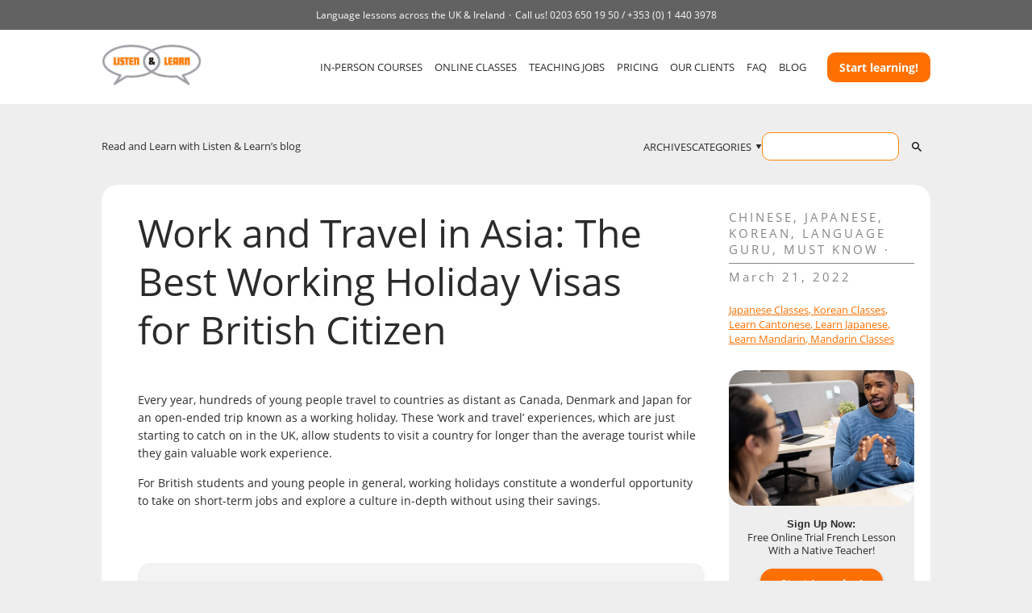

--- FILE ---
content_type: text/html; charset=UTF-8
request_url: https://www.listenandlearn.org/blog/working-holiday-asian-countries/
body_size: 13221
content:
<!DOCTYPE html>
<html lang="en-US">

<head>
  <meta charset="UTF-8"/>
  <title>Work and Travel in Asia: The Best Working Holiday Visas for British Citizen - Listen &amp; Learn</title>
  <meta name="viewport" content="width=device-width">
  <meta name="description" content="Language Courses and Language Services UK">
  <link rel="profile" href="https://gmpg.org/xfn/11"/>
  <link rel="pingback" href="https://www.listenandlearn.org/blog/xmlrpc.php"/>

      <meta property="og:image" content="https://www.listenandlearn.org/blog/wp-content/uploads/2022/03/pexels-aleksandar-pasaric-2481190-1-min-1.jpg"/>
    <link rel="image_src" href="https://www.listenandlearn.org/blog/wp-content/uploads/2022/03/pexels-aleksandar-pasaric-2481190-1-min-1.jpg"/>
    <meta itemprop="image" content="https://www.listenandlearn.org/blog/wp-content/uploads/2022/03/pexels-aleksandar-pasaric-2481190-1-min-1.jpg"/>
    <script src="/cdn-cgi/scripts/7d0fa10a/cloudflare-static/rocket-loader.min.js" data-cf-settings="7d0345684ad9273247297410-|49"></script><link rel="preload" as="style" onload="this.onload=null;this.rel='stylesheet'" href="https://cdn.jsdelivr.net/npm/@fancyapps/ui@4.0/dist/fancybox.css"/>

  <meta name='robots' content='index, follow, max-image-preview:large, max-snippet:-1, max-video-preview:-1'/>

	<!-- This site is optimized with the Yoast SEO plugin v23.8 - https://yoast.com/wordpress/plugins/seo/ -->
	<meta name="description" content="For British students and young people in general, working holidays constitute a wonderful opportunity to take on short-term jobs and explore a culture in-depth without using their savings. In this article, we will introduce the best working holiday schemes for British citizens."/>
	<link rel="canonical" href="https://www.listenandlearn.org/blog/working-holiday-asian-countries/"/>
	<meta property="og:locale" content="en_US"/>
	<meta property="og:type" content="article"/>
	<meta property="og:title" content="Work and Travel in Asia: The Best Working Holiday Visas for British Citizen - Listen &amp; Learn"/>
	<meta property="og:description" content="For British students and young people in general, working holidays constitute a wonderful opportunity to take on short-term jobs and explore a culture in-depth without using their savings. In this article, we will introduce the best working holiday schemes for British citizens."/>
	<meta property="og:url" content="https://www.listenandlearn.org/blog/working-holiday-asian-countries/"/>
	<meta property="og:site_name" content="Listen &amp; Learn"/>
	<meta property="article:published_time" content="2022-03-21T15:48:13+00:00"/>
	<meta property="article:modified_time" content="2022-07-18T16:56:16+00:00"/>
	<meta property="og:image" content="https://www.listenandlearn.org/blog/wp-content/uploads/2022/03/pexels-aleksandar-pasaric-2481190-1-min-1.jpg"/>
	<meta property="og:image:width" content="640"/>
	<meta property="og:image:height" content="426"/>
	<meta property="og:image:type" content="image/jpeg"/>
	<meta name="author" content="Juan Nario"/>
	<meta name="twitter:card" content="summary_large_image"/>
	<meta name="twitter:label1" content="Written by"/>
	<meta name="twitter:data1" content="Juan Nario"/>
	<meta name="twitter:label2" content="Est. reading time"/>
	<meta name="twitter:data2" content="7 minutes"/>
	<script type="application/ld+json" class="yoast-schema-graph">{"@context":"https://schema.org","@graph":[{"@type":"WebPage","@id":"https://www.listenandlearn.org/blog/working-holiday-asian-countries/","url":"https://www.listenandlearn.org/blog/working-holiday-asian-countries/","name":"Work and Travel in Asia: The Best Working Holiday Visas for British Citizen - Listen &amp; Learn","isPartOf":{"@id":"https://www.listenandlearn.org/blog/#website"},"primaryImageOfPage":{"@id":"https://www.listenandlearn.org/blog/working-holiday-asian-countries/#primaryimage"},"image":{"@id":"https://www.listenandlearn.org/blog/working-holiday-asian-countries/#primaryimage"},"thumbnailUrl":"https://www.listenandlearn.org/blog/wp-content/uploads/2022/03/pexels-aleksandar-pasaric-2481190-1-min-1.jpg","datePublished":"2022-03-21T15:48:13+00:00","dateModified":"2022-07-18T16:56:16+00:00","author":{"@id":"https://www.listenandlearn.org/blog/#/schema/person/d2cc6d646e6b7265c8b92790ea039e20"},"description":"For British students and young people in general, working holidays constitute a wonderful opportunity to take on short-term jobs and explore a culture in-depth without using their savings. In this article, we will introduce the best working holiday schemes for British citizens.","breadcrumb":{"@id":"https://www.listenandlearn.org/blog/working-holiday-asian-countries/#breadcrumb"},"inLanguage":"en-US","potentialAction":[{"@type":"ReadAction","target":["https://www.listenandlearn.org/blog/working-holiday-asian-countries/"]}]},{"@type":"ImageObject","inLanguage":"en-US","@id":"https://www.listenandlearn.org/blog/working-holiday-asian-countries/#primaryimage","url":"https://www.listenandlearn.org/blog/wp-content/uploads/2022/03/pexels-aleksandar-pasaric-2481190-1-min-1.jpg","contentUrl":"https://www.listenandlearn.org/blog/wp-content/uploads/2022/03/pexels-aleksandar-pasaric-2481190-1-min-1.jpg","width":640,"height":426},{"@type":"BreadcrumbList","@id":"https://www.listenandlearn.org/blog/working-holiday-asian-countries/#breadcrumb","itemListElement":[{"@type":"ListItem","position":1,"name":"Home","item":"https://www.listenandlearn.org/blog/"},{"@type":"ListItem","position":2,"name":"Work and Travel in Asia: The Best Working Holiday Visas for British Citizen"}]},{"@type":"WebSite","@id":"https://www.listenandlearn.org/blog/#website","url":"https://www.listenandlearn.org/blog/","name":"Listen &amp; Learn","description":"Language Courses and Language Services UK","potentialAction":[{"@type":"SearchAction","target":{"@type":"EntryPoint","urlTemplate":"https://www.listenandlearn.org/blog/?s={search_term_string}"},"query-input":{"@type":"PropertyValueSpecification","valueRequired":true,"valueName":"search_term_string"}}],"inLanguage":"en-US"},{"@type":"Person","@id":"https://www.listenandlearn.org/blog/#/schema/person/d2cc6d646e6b7265c8b92790ea039e20","name":"Juan Nario","image":{"@type":"ImageObject","inLanguage":"en-US","@id":"https://www.listenandlearn.org/blog/#/schema/person/image/","url":"https://secure.gravatar.com/avatar/8ee857fbb0c1aa175853162109a9371b?s=96&d=mm&r=g","contentUrl":"https://secure.gravatar.com/avatar/8ee857fbb0c1aa175853162109a9371b?s=96&d=mm&r=g","caption":"Juan Nario"},"description":"Juan is an English major with a passion for languages. Upon getting his B.Ed. in English, he has been collaborating as a content writer with clients from all around the globe. A language enthusiast, Juan is now learning French and German and hopes to always be learning new things. When he is not working or learning languages, he likes taking pictures of people, reading novels, and watching films.","url":"https://www.listenandlearn.org/blog/author/juannario/"}]}</script>
	<!-- / Yoast SEO plugin. -->


<link rel="alternate" type="application/rss+xml" title="Listen &amp; Learn &raquo; Feed" href="https://www.listenandlearn.org/blog/feed/"/>
<link rel="alternate" type="application/rss+xml" title="Listen &amp; Learn &raquo; Comments Feed" href="https://www.listenandlearn.org/blog/comments/feed/"/>
<link rel="alternate" type="application/rss+xml" title="Listen &amp; Learn &raquo; Work and Travel in Asia: The Best Working Holiday Visas for British Citizen Comments Feed" href="https://www.listenandlearn.org/blog/working-holiday-asian-countries/feed/"/>
<script type="7d0345684ad9273247297410-text/javascript">window._wpemojiSettings={"baseUrl":"https:\/\/s.w.org\/images\/core\/emoji\/15.0.3\/72x72\/","ext":".png","svgUrl":"https:\/\/s.w.org\/images\/core\/emoji\/15.0.3\/svg\/","svgExt":".svg","source":{"concatemoji":"https:\/\/www.listenandlearn.org\/blog\/wp-includes\/js\/wp-emoji-release.min.js?ver=6.6.2"}};!function(i,n){var o,s,e;function c(e){try{var t={supportTests:e,timestamp:(new Date).valueOf()};sessionStorage.setItem(o,JSON.stringify(t))}catch(e){}}function p(e,t,n){e.clearRect(0,0,e.canvas.width,e.canvas.height),e.fillText(t,0,0);var t=new Uint32Array(e.getImageData(0,0,e.canvas.width,e.canvas.height).data),r=(e.clearRect(0,0,e.canvas.width,e.canvas.height),e.fillText(n,0,0),new Uint32Array(e.getImageData(0,0,e.canvas.width,e.canvas.height).data));return t.every(function(e,t){return e===r[t]})}function u(e,t,n){switch(t){case"flag":return n(e,"\ud83c\udff3\ufe0f\u200d\u26a7\ufe0f","\ud83c\udff3\ufe0f\u200b\u26a7\ufe0f")?!1:!n(e,"\ud83c\uddfa\ud83c\uddf3","\ud83c\uddfa\u200b\ud83c\uddf3")&&!n(e,"\ud83c\udff4\udb40\udc67\udb40\udc62\udb40\udc65\udb40\udc6e\udb40\udc67\udb40\udc7f","\ud83c\udff4\u200b\udb40\udc67\u200b\udb40\udc62\u200b\udb40\udc65\u200b\udb40\udc6e\u200b\udb40\udc67\u200b\udb40\udc7f");case"emoji":return!n(e,"\ud83d\udc26\u200d\u2b1b","\ud83d\udc26\u200b\u2b1b")}return!1}function f(e,t,n){var r="undefined"!=typeof WorkerGlobalScope&&self instanceof WorkerGlobalScope?new OffscreenCanvas(300,150):i.createElement("canvas"),a=r.getContext("2d",{willReadFrequently:!0}),o=(a.textBaseline="top",a.font="600 32px Arial",{});return e.forEach(function(e){o[e]=t(a,e,n)}),o}function t(e){var t=i.createElement("script");t.src=e,t.defer=!0,i.head.appendChild(t)}"undefined"!=typeof Promise&&(o="wpEmojiSettingsSupports",s=["flag","emoji"],n.supports={everything:!0,everythingExceptFlag:!0},e=new Promise(function(e){i.addEventListener("DOMContentLoaded",e,{once:!0})}),new Promise(function(t){var n=function(){try{var e=JSON.parse(sessionStorage.getItem(o));if("object"==typeof e&&"number"==typeof e.timestamp&&(new Date).valueOf()<e.timestamp+604800&&"object"==typeof e.supportTests)return e.supportTests}catch(e){}return null}();if(!n){if("undefined"!=typeof Worker&&"undefined"!=typeof OffscreenCanvas&&"undefined"!=typeof URL&&URL.createObjectURL&&"undefined"!=typeof Blob)try{var e="postMessage("+f.toString()+"("+[JSON.stringify(s),u.toString(),p.toString()].join(",")+"));",r=new Blob([e],{type:"text/javascript"}),a=new Worker(URL.createObjectURL(r),{name:"wpTestEmojiSupports"});return void(a.onmessage=function(e){c(n=e.data),a.terminate(),t(n)})}catch(e){}c(n=f(s,u,p))}t(n)}).then(function(e){for(var t in e)n.supports[t]=e[t],n.supports.everything=n.supports.everything&&n.supports[t],"flag"!==t&&(n.supports.everythingExceptFlag=n.supports.everythingExceptFlag&&n.supports[t]);n.supports.everythingExceptFlag=n.supports.everythingExceptFlag&&!n.supports.flag,n.DOMReady=!1,n.readyCallback=function(){n.DOMReady=!0}}).then(function(){return e}).then(function(){var e;n.supports.everything||(n.readyCallback(),(e=n.source||{}).concatemoji?t(e.concatemoji):e.wpemoji&&e.twemoji&&(t(e.twemoji),t(e.wpemoji)))}))}((window,document),window._wpemojiSettings);</script>
<style id='wp-emoji-styles-inline-css' type='text/css'>img.wp-smiley,img.emoji{display:inline!important;border:none!important;box-shadow:none!important;height:1em!important;width:1em!important;margin:0 .07em!important;vertical-align:-.1em!important;background:none!important;padding:0!important}</style>
<link rel='stylesheet' id='wp-block-library-css' href='https://www.listenandlearn.org/blog/wp-includes/css/dist/block-library/style.min.css?ver=6.6.2' type='text/css' media='all'/>
<style id='classic-theme-styles-inline-css' type='text/css'>.wp-block-button__link{color:#fff;background-color:#32373c;border-radius:9999px;box-shadow:none;text-decoration:none;padding:calc(.667em + 2px) calc(1.333em + 2px);font-size:1.125em}.wp-block-file__button{background:#32373c;color:#fff;text-decoration:none}</style>
<style id='global-styles-inline-css' type='text/css'>:root{--wp--preset--aspect-ratio--square:1;--wp--preset--aspect-ratio--4-3: 4/3;--wp--preset--aspect-ratio--3-4: 3/4;--wp--preset--aspect-ratio--3-2: 3/2;--wp--preset--aspect-ratio--2-3: 2/3;--wp--preset--aspect-ratio--16-9: 16/9;--wp--preset--aspect-ratio--9-16: 9/16;--wp--preset--color--black:#000;--wp--preset--color--cyan-bluish-gray:#abb8c3;--wp--preset--color--white:#fff;--wp--preset--color--pale-pink:#f78da7;--wp--preset--color--vivid-red:#cf2e2e;--wp--preset--color--luminous-vivid-orange:#ff6900;--wp--preset--color--luminous-vivid-amber:#fcb900;--wp--preset--color--light-green-cyan:#7bdcb5;--wp--preset--color--vivid-green-cyan:#00d084;--wp--preset--color--pale-cyan-blue:#8ed1fc;--wp--preset--color--vivid-cyan-blue:#0693e3;--wp--preset--color--vivid-purple:#9b51e0;--wp--preset--gradient--vivid-cyan-blue-to-vivid-purple:linear-gradient(135deg,rgba(6,147,227,1) 0%,#9b51e0 100%);--wp--preset--gradient--light-green-cyan-to-vivid-green-cyan:linear-gradient(135deg,#7adcb4 0%,#00d082 100%);--wp--preset--gradient--luminous-vivid-amber-to-luminous-vivid-orange:linear-gradient(135deg,rgba(252,185,0,1) 0%,rgba(255,105,0,1) 100%);--wp--preset--gradient--luminous-vivid-orange-to-vivid-red:linear-gradient(135deg,rgba(255,105,0,1) 0%,#cf2e2e 100%);--wp--preset--gradient--very-light-gray-to-cyan-bluish-gray:linear-gradient(135deg,#eee 0%,#a9b8c3 100%);--wp--preset--gradient--cool-to-warm-spectrum:linear-gradient(135deg,#4aeadc 0%,#9778d1 20%,#cf2aba 40%,#ee2c82 60%,#fb6962 80%,#fef84c 100%);--wp--preset--gradient--blush-light-purple:linear-gradient(135deg,#ffceec 0%,#9896f0 100%);--wp--preset--gradient--blush-bordeaux:linear-gradient(135deg,#fecda5 0%,#fe2d2d 50%,#6b003e 100%);--wp--preset--gradient--luminous-dusk:linear-gradient(135deg,#ffcb70 0%,#c751c0 50%,#4158d0 100%);--wp--preset--gradient--pale-ocean:linear-gradient(135deg,#fff5cb 0%,#b6e3d4 50%,#33a7b5 100%);--wp--preset--gradient--electric-grass:linear-gradient(135deg,#caf880 0%,#71ce7e 100%);--wp--preset--gradient--midnight:linear-gradient(135deg,#020381 0%,#2874fc 100%);--wp--preset--font-size--small:13px;--wp--preset--font-size--medium:20px;--wp--preset--font-size--large:36px;--wp--preset--font-size--x-large:42px;--wp--preset--spacing--20:.44rem;--wp--preset--spacing--30:.67rem;--wp--preset--spacing--40:1rem;--wp--preset--spacing--50:1.5rem;--wp--preset--spacing--60:2.25rem;--wp--preset--spacing--70:3.38rem;--wp--preset--spacing--80:5.06rem;--wp--preset--shadow--natural:6px 6px 9px rgba(0,0,0,.2);--wp--preset--shadow--deep:12px 12px 50px rgba(0,0,0,.4);--wp--preset--shadow--sharp:6px 6px 0 rgba(0,0,0,.2);--wp--preset--shadow--outlined:6px 6px 0 -3px rgba(255,255,255,1) , 6px 6px rgba(0,0,0,1);--wp--preset--shadow--crisp:6px 6px 0 rgba(0,0,0,1)}:where(.is-layout-flex){gap:.5em}:where(.is-layout-grid){gap:.5em}body .is-layout-flex{display:flex}.is-layout-flex{flex-wrap:wrap;align-items:center}.is-layout-flex > :is(*, div){margin:0}body .is-layout-grid{display:grid}.is-layout-grid > :is(*, div){margin:0}:where(.wp-block-columns.is-layout-flex){gap:2em}:where(.wp-block-columns.is-layout-grid){gap:2em}:where(.wp-block-post-template.is-layout-flex){gap:1.25em}:where(.wp-block-post-template.is-layout-grid){gap:1.25em}.has-black-color{color:var(--wp--preset--color--black)!important}.has-cyan-bluish-gray-color{color:var(--wp--preset--color--cyan-bluish-gray)!important}.has-white-color{color:var(--wp--preset--color--white)!important}.has-pale-pink-color{color:var(--wp--preset--color--pale-pink)!important}.has-vivid-red-color{color:var(--wp--preset--color--vivid-red)!important}.has-luminous-vivid-orange-color{color:var(--wp--preset--color--luminous-vivid-orange)!important}.has-luminous-vivid-amber-color{color:var(--wp--preset--color--luminous-vivid-amber)!important}.has-light-green-cyan-color{color:var(--wp--preset--color--light-green-cyan)!important}.has-vivid-green-cyan-color{color:var(--wp--preset--color--vivid-green-cyan)!important}.has-pale-cyan-blue-color{color:var(--wp--preset--color--pale-cyan-blue)!important}.has-vivid-cyan-blue-color{color:var(--wp--preset--color--vivid-cyan-blue)!important}.has-vivid-purple-color{color:var(--wp--preset--color--vivid-purple)!important}.has-black-background-color{background-color:var(--wp--preset--color--black)!important}.has-cyan-bluish-gray-background-color{background-color:var(--wp--preset--color--cyan-bluish-gray)!important}.has-white-background-color{background-color:var(--wp--preset--color--white)!important}.has-pale-pink-background-color{background-color:var(--wp--preset--color--pale-pink)!important}.has-vivid-red-background-color{background-color:var(--wp--preset--color--vivid-red)!important}.has-luminous-vivid-orange-background-color{background-color:var(--wp--preset--color--luminous-vivid-orange)!important}.has-luminous-vivid-amber-background-color{background-color:var(--wp--preset--color--luminous-vivid-amber)!important}.has-light-green-cyan-background-color{background-color:var(--wp--preset--color--light-green-cyan)!important}.has-vivid-green-cyan-background-color{background-color:var(--wp--preset--color--vivid-green-cyan)!important}.has-pale-cyan-blue-background-color{background-color:var(--wp--preset--color--pale-cyan-blue)!important}.has-vivid-cyan-blue-background-color{background-color:var(--wp--preset--color--vivid-cyan-blue)!important}.has-vivid-purple-background-color{background-color:var(--wp--preset--color--vivid-purple)!important}.has-black-border-color{border-color:var(--wp--preset--color--black)!important}.has-cyan-bluish-gray-border-color{border-color:var(--wp--preset--color--cyan-bluish-gray)!important}.has-white-border-color{border-color:var(--wp--preset--color--white)!important}.has-pale-pink-border-color{border-color:var(--wp--preset--color--pale-pink)!important}.has-vivid-red-border-color{border-color:var(--wp--preset--color--vivid-red)!important}.has-luminous-vivid-orange-border-color{border-color:var(--wp--preset--color--luminous-vivid-orange)!important}.has-luminous-vivid-amber-border-color{border-color:var(--wp--preset--color--luminous-vivid-amber)!important}.has-light-green-cyan-border-color{border-color:var(--wp--preset--color--light-green-cyan)!important}.has-vivid-green-cyan-border-color{border-color:var(--wp--preset--color--vivid-green-cyan)!important}.has-pale-cyan-blue-border-color{border-color:var(--wp--preset--color--pale-cyan-blue)!important}.has-vivid-cyan-blue-border-color{border-color:var(--wp--preset--color--vivid-cyan-blue)!important}.has-vivid-purple-border-color{border-color:var(--wp--preset--color--vivid-purple)!important}.has-vivid-cyan-blue-to-vivid-purple-gradient-background{background:var(--wp--preset--gradient--vivid-cyan-blue-to-vivid-purple)!important}.has-light-green-cyan-to-vivid-green-cyan-gradient-background{background:var(--wp--preset--gradient--light-green-cyan-to-vivid-green-cyan)!important}.has-luminous-vivid-amber-to-luminous-vivid-orange-gradient-background{background:var(--wp--preset--gradient--luminous-vivid-amber-to-luminous-vivid-orange)!important}.has-luminous-vivid-orange-to-vivid-red-gradient-background{background:var(--wp--preset--gradient--luminous-vivid-orange-to-vivid-red)!important}.has-very-light-gray-to-cyan-bluish-gray-gradient-background{background:var(--wp--preset--gradient--very-light-gray-to-cyan-bluish-gray)!important}.has-cool-to-warm-spectrum-gradient-background{background:var(--wp--preset--gradient--cool-to-warm-spectrum)!important}.has-blush-light-purple-gradient-background{background:var(--wp--preset--gradient--blush-light-purple)!important}.has-blush-bordeaux-gradient-background{background:var(--wp--preset--gradient--blush-bordeaux)!important}.has-luminous-dusk-gradient-background{background:var(--wp--preset--gradient--luminous-dusk)!important}.has-pale-ocean-gradient-background{background:var(--wp--preset--gradient--pale-ocean)!important}.has-electric-grass-gradient-background{background:var(--wp--preset--gradient--electric-grass)!important}.has-midnight-gradient-background{background:var(--wp--preset--gradient--midnight)!important}.has-small-font-size{font-size:var(--wp--preset--font-size--small)!important}.has-medium-font-size{font-size:var(--wp--preset--font-size--medium)!important}.has-large-font-size{font-size:var(--wp--preset--font-size--large)!important}.has-x-large-font-size{font-size:var(--wp--preset--font-size--x-large)!important}:where(.wp-block-post-template.is-layout-flex){gap:1.25em}:where(.wp-block-post-template.is-layout-grid){gap:1.25em}:where(.wp-block-columns.is-layout-flex){gap:2em}:where(.wp-block-columns.is-layout-grid){gap:2em}:root :where(.wp-block-pullquote){font-size:1.5em;line-height:1.6}</style>
<link rel='stylesheet' id='child-style-css' href='https://www.listenandlearn.org/blog/wp-content/themes/ll-2016-child/style.css?ver=1692899987' type='text/css' media='all'/>
<link rel='stylesheet' id='romangie-style-css' href='https://www.listenandlearn.org/blog/wp-content/themes/ll-2016/style.css?ver=1694197814' type='text/css' media='all'/>
<link rel="https://api.w.org/" href="https://www.listenandlearn.org/blog/wp-json/"/><link rel="alternate" title="JSON" type="application/json" href="https://www.listenandlearn.org/blog/wp-json/wp/v2/posts/5878"/><link rel="EditURI" type="application/rsd+xml" title="RSD" href="https://www.listenandlearn.org/blog/xmlrpc.php?rsd"/>
<meta name="generator" content="WordPress 6.6.2"/>
<link rel='shortlink' href='https://www.listenandlearn.org/blog/?p=5878'/>
<link rel="alternate" title="oEmbed (JSON)" type="application/json+oembed" href="https://www.listenandlearn.org/blog/wp-json/oembed/1.0/embed?url=https%3A%2F%2Fwww.listenandlearn.org%2Fblog%2Fworking-holiday-asian-countries%2F"/>
<link rel="alternate" title="oEmbed (XML)" type="text/xml+oembed" href="https://www.listenandlearn.org/blog/wp-json/oembed/1.0/embed?url=https%3A%2F%2Fwww.listenandlearn.org%2Fblog%2Fworking-holiday-asian-countries%2F&#038;format=xml"/>
<link rel='https://github.com/WP-API/WP-API' href='https://www.listenandlearn.org/blog/wp-json'/>
<script type="7d0345684ad9273247297410-text/javascript">jQuery(document).ready(function(){$(".tweetable").hover(function(){if($(this).data('vis')!=true){$(this).data('vis',true);$(this).find('.sharebuttons').fadeIn(200);}},function(){if($(this).data('vis')===true){$(this).find('.sharebuttons').clearQueue().delay(0).fadeOut(200);$(this).data('vis',false);$(this).data('leftSet',false);}});});</script>
<style>.tweetable{position:relative}.tweetable a{text-decoration:none;border-bottom:0 dotted #ed2e24;color:#333;background:#f5f5f5}.tweetable a:hover{text-decoration:none;border-bottom:0 dotted #ed2e24;color:#ed2e24}.sharebuttons{display:none;position:absolute;top:-30px;left:0;z-index:101;width:55px;background:#ed2e24;color:#f5f5f5;border-radius:3px;height:20px;padding:5px;text-align:center;font-family:'helvetica neue',helvetica,arial,sans-serif;font-size:14px;font-weight:bold}.sharebuttons a{color:#f5f5f5;background:#ed2e24;border:0}.sharebuttons a:hover{color:#f5f5f5;background:#ed2e24;border:0}.sharebuttons span.brand a{font-size:10px;color:#f5f5f5;text-decoration:none;display:block;padding:0 0 0 25px;margin:0;border:none;height:12px}</style>

  <!-- Flash MSG from Client Contract -->
    <script type="7d0345684ad9273247297410-text/javascript">window.$=window.jQuery;</script>
</head>

<body class="post-template-default single single-post postid-5878 single-format-standard">

<script src="https://www.listenandlearn.org/blog/wp-content/themes/ll-2016/js/fake-jquery.js" type="7d0345684ad9273247297410-text/javascript"></script>
<header class="header">
  <div class="header__top">
    <p>Language lessons across the UK &amp; Ireland</p>
    <p>Call us!
      <span>
0203 650 19 50
/ </span>
      <span>
+353 (0) 1 440 3978
</span>
    </p>
  </div>
  <div class="container">
    <div class="header__container">
      <a href="/" class="header__logo">
        <img src="https://www.listenandlearn.org/blog/wp-content/themes/ll-2016/img/logo-ll.png" alt="Listen and Learn">
      </a>
      <nav class="header__nav">
        <ul>
          <li><a href="/all-language-lessons" data-ga="nav" data-ga-label="nav-link--IN-PERSON COURSES Header">IN-PERSON COURSES</a></li>
          <li><a href="/online-courses" data-ga="nav" data-ga-label="nav-link--ONLINE CLASSES Header">ONLINE CLASSES</a></li>
          <li><a href="/jobs" data-ga="nav" data-ga-label="nav-link--TEACHING JOBS Header">TEACHING JOBS</a></li>
          <li><a href="/pricing" data-ga="nav" data-ga-label="nav-link--PRICING Header">PRICING</a></li>
          <li><a href="/worldwide-clients" data-ga="nav" data-ga-label="nav-link--OUR CLIENTS Header">OUR CLIENTS</a></li>
          <li><a href="/faq" data-ga="nav" data-ga-label="nav-link--FAQ Header">FAQ</a></li>
          <li><a href="/blog/" data-ga="nav" data-ga-label="nav-link--BLOG Header">BLOG</a></li>
        </ul>
      </nav>
      <div class="header__btn">
        <a href="#openInquiry" class="inquiry-btn" id="openInquiryButton" data-city-id="" data-language-id="" data-toggle="modal" data-classes-online="" data-target="#inquiry" data-ga="cta" data-ga-label="cta-btn--Quick Inquiry Header">
          Start learning!
        </a>

        <div class="header__burger">
          <img src="https://www.listenandlearn.org/blog/wp-content/themes/ll-2016/img/ico-burger-open.png" alt="menu">
        </div>
      </div>
    </div>
  </div>
  <div class="menu">
    <div class="menu__close">
      <img src="https://www.listenandlearn.org/blog/wp-content/themes/ll-2016/img/ico-burger-close.webp" alt="close">
    </div>
    <div class="menu__container">
      <a href="/" class="menu__logo">
        <img src="https://www.listenandlearn.org/blog/wp-content/themes/ll-2016/img/logo-ll.png" alt="Listen and Learn">
      </a>
      <nav class="menu__nav">
        <ul>
          <li><a href="/all-language-lessons" data-ga="nav" data-ga-label="nav-link--IN-PERSON COURSES Header">IN-PERSON COURSES</a></li>
          <li><a href="/online-courses" data-ga="nav" data-ga-label="nav-link--ONLINE CLASSES Header">ONLINE CLASSES</a></li>
          <li><a href="/jobs" data-ga="nav" data-ga-label="nav-link--TEACHING JOBS Header">TEACHING JOBS</a></li>
          <li><a href="/pricing" data-ga="nav" data-ga-label="nav-link--PRICING Header">PRICING</a></li>
          <li><a href="/worldwide-clients" data-ga="nav" data-ga-label="nav-link--OUR CLIENTS Header">OUR CLIENTS</a></li>
          <li><a href="/faq" data-ga="nav" data-ga-label="nav-link--FAQ Header">FAQ</a></li>
          <li><a href="/blog/" data-ga="nav" data-ga-label="nav-link--BLOG Header">BLOG</a></li>
        </ul>
      </nav>
      <div class="menu__btn">
        <a href="#openInquiry" class="inquiry-btn" data-city-id="" data-language-id="" data-classes-online="" data-ga="cta" data-ga-label="cta-btn--Quick Inquiry Header">
          <!-- !isset($language['name']) -->
          Start learning!
        </a>
      </div>
    </div>
  </div>
</header>

<main class="main"><div class="page-header">
  <div class="container">
    <div class="page-header__container">
      <div class="page-header__title">
        <a href="/blog/">Read and Learn with Listen & Learn’s blog</a>
      </div>
      <nav class="page-header__nav">
                  <ul>
          <li>
            <a href="https://www.listenandlearn.org/blog/archives/">ARCHIVES</a>
          </li>
                          <li class="has-child">
                <span>CATEGORIES</span>
                <div class="page-header__nav-dropdown">
                  <ul>
                                              <li><a href="https://www.listenandlearn.org/blog/category/albanian/">Albanian</a></li>
                                              <li><a href="https://www.listenandlearn.org/blog/category/arab/">Arab</a></li>
                                              <li><a href="https://www.listenandlearn.org/blog/category/arabic/">Arabic</a></li>
                                              <li><a href="https://www.listenandlearn.org/blog/category/everyday-language/">babble</a></li>
                                              <li><a href="https://www.listenandlearn.org/blog/category/chinese/">Chinese</a></li>
                                              <li><a href="https://www.listenandlearn.org/blog/category/dutch/">Dutch</a></li>
                                              <li><a href="https://www.listenandlearn.org/blog/category/english/">English</a></li>
                                              <li><a href="https://www.listenandlearn.org/blog/category/french/">French</a></li>
                                              <li><a href="https://www.listenandlearn.org/blog/category/german/">German</a></li>
                                              <li><a href="https://www.listenandlearn.org/blog/category/food/">glutton</a></li>
                                              <li><a href="https://www.listenandlearn.org/blog/category/hebrew/">Hebrew</a></li>
                                              <li><a href="https://www.listenandlearn.org/blog/category/fun-games/">hooligans</a></li>
                                              <li><a href="https://www.listenandlearn.org/blog/category/italian/">Italian</a></li>
                                              <li><a href="https://www.listenandlearn.org/blog/category/japanese/">Japanese</a></li>
                                              <li><a href="https://www.listenandlearn.org/blog/category/korean/">Korean</a></li>
                                              <li><a href="https://www.listenandlearn.org/blog/category/language-learning/">language guru</a></li>
                                              <li><a href="https://www.listenandlearn.org/blog/category/must-know/">must know</a></li>
                                              <li><a href="https://www.listenandlearn.org/blog/category/pinup-brazil/">pinup Brazil</a></li>
                                              <li><a href="https://www.listenandlearn.org/blog/category/humour-offbeat/">quirk</a></li>
                                              <li><a href="https://www.listenandlearn.org/blog/category/uncategorized/">random</a></li>
                                              <li><a href="https://www.listenandlearn.org/blog/category/russian/">Russian</a></li>
                                              <li><a href="https://www.listenandlearn.org/blog/category/news-politics-religion-history-law/">serious</a></li>
                                              <li><a href="https://www.listenandlearn.org/blog/category/entertainment/">showbiz</a></li>
                                              <li><a href="https://www.listenandlearn.org/blog/category/spanish/">Spanish</a></li>
                                              <li><a href="https://www.listenandlearn.org/blog/category/spanish-lessons/">Spanish lessons</a></li>
                                              <li><a href="https://www.listenandlearn.org/blog/category/tamil/">Tamil</a></li>
                                              <li><a href="https://www.listenandlearn.org/blog/category/technology/">technophile</a></li>
                                              <li><a href="https://www.listenandlearn.org/blog/category/true-or-false/">True or False?</a></li>
                                              <li><a href="https://www.listenandlearn.org/blog/category/turkish/">Turkish</a></li>
                                              <li><a href="https://www.listenandlearn.org/blog/category/ukrainian/">Ukrainian</a></li>
                                              <li><a href="https://www.listenandlearn.org/blog/category/culture-travel/">wanderlust</a></li>
                                              <li><a href="https://www.listenandlearn.org/blog/category/welsh/">Welsh</a></li>
                                        </ul>
                </div>
              </li>
                                  <li><form role="search" method="get" id="searchform" class="searchform is-open" action="https://www.listenandlearn.org/blog/">
  <input type="text" value="" name="s" id="s" class="input"/>
  <button type="submit" class="search-submit" id="searchsubmit">
    <img src="https://www.listenandlearn.org/blog/wp-content/themes/ll-2016/img/ico-search.png" alt="Search">
  </button>
</form>
</li>
        </ul>
      </nav>
    </div>
  </div>
</div>
<div class="post">
  <div class="container">
    <div class="post__container">
      <div class="post__content">
        <div class="post__title">
          <h1>Work and Travel in Asia: The Best Working Holiday Visas for British Citizen</h1>
        </div>
        <div class="post__text">
          <p><p>Every year, hundreds of young people travel to countries as distant as Canada, Denmark and Japan for an open-ended trip known as a working holiday. These ‘work and travel’ experiences, which are just starting to catch on in the UK, allow students to visit a country for longer than the average tourist while they gain valuable work experience.</p>
<p>For British students and young people in general, working holidays constitute a wonderful opportunity to take on short-term jobs and explore a culture in-depth without using their savings.</p>
</p>
        </div>
                <div class="wp-content">
          <div class="toc"><div class="toc__title"><h3>Table of Contents</h3></div><ul><li><a href="#hong-kong">Hong Kong</a></li><li style="list-style:none"><ul><li><a href="#eligibility">Eligibility</a></li><li><a href="#how-to-apply">How to Apply</a></li></ul></li><li><a href="#japan">Japan</a></li><li style="list-style:none"><ul><li><a href="#eligibility">Eligibility</a></li><li><a href="#how-to-apply">How to Apply</a></li></ul></li><li><a href="#south-korea">South Korea</a></li><li style="list-style:none"><ul><li><a href="#requirements">Requirements</a></li><li><a href="#how-to-apply">How to Apply</a></li></ul></li><li><a href="#prepare-for-your-trip">Prepare for Your Trip</a></li></ul></div>          <p style="font-size: 22px; text-align: center;"><a style="color: #0082cb;" href="https://www.listenandlearn.org/contact" target="_blank" rel="noopener">→Sign Up Now: Free Trial Language Lessons With a Native Teachers!←</a></p>
<p>In this article, we will introduce the best working holiday schemes for British citizens who want to have an adventure, make friends, and try new experiences in Asian countries.</p>
<h2 id="hong-kong">Hong Kong</h2>
<p>If you’ve ever travelled to Hong Kong, you know why two weeks are not enough to discover its many delights. Home to some of the best theme parks and attractions in the world, Hong Kong combines entertainment with traditional tours and magnificent islands to provide one of the most eclectic destinations in the world.</p>
<p>The Hong Kong Working Holiday Scheme was created in 2009 by the Hong Kong Special Administrative Region (HKSAR) to grant young people an opportunity to obtain first-hand professional experience in a foreign country to broaden their personal and social horizons.</p>
<p><iframe style="display: block; margin: auto;" title="YouTube video player" src="https://www.youtube.com/embed/TWKpMmliBVA" width="560" height="315" frameborder="0" allowfullscreen="allowfullscreen"></iframe></p>
<p>The Scheme’s main objective is to facilitate cultural exchanges between the host country and its partner economies, thus enhancing international cooperation, promoting tourism, and strengthening bonds between countries. Since this is a cultural exchange program, participants under the scheme are expected to see employment as an incidental part of the experience, rather than a way to save money. While, in practice, it is possible to find full-time employment, the main purpose of the scheme is to help young people their resilience, self-confidence, and social skills.</p>
<p>The main areas where British citizens can work in Hong Kong are the Construction, Catering and Retail industries, as well as the Elderly Care &amp; Rehabilitation Services Sector.</p>
<h3 id="eligibility">Eligibility</h3>
<p>Are you a British citizen and you want to spend your summer working abroad?  See if you meet the eligibility criteria to be granted a working holiday visa to live and work in Hong Kong.</p>
<ul style="margin: 20px; line-height: 1.5; list-style-position: inside; font-size: 14px; list-style-type: square;">
<li>You are aged between 18 and 30.</li>
<li>Your main stimulus is personal development</li>
<li>You have a valid UK passport</li>
<li>You reside in the UK or in a partner economy</li>
<li>You can prove that you have sufficient money for your proposed stay</li>
<li>You hold a return air ticket or have the fund to purchase one.</li>
<li>You agree to take out healthcare and liability insurance.</li>
</ul>
<h3 id="how-to-apply">How to Apply</h3>
<p>If you want to apply for a working holiday in Hong Kong, all you have to do is fill out the application form ID(E)940 which is available online at the website of the Immigration Department of the HKSAR.</p>
<p>Once you have completed your application, you have to submit it by post along with the necessary supporting documents to the Immigration Department of the HKSAR.</p>
<p>Visit the<a href="https://www.immd.gov.hk/eng/"> website of the Immigration Department of the HKSAR</a> to obtain detailed information or submit an inquiry about other application methods.</p>
<h2 id="japan">Japan</h2>
<p>The reasons to visit Japan are endless. Whether you want to explore Japanese history and traditions, indulge in its wonderful cuisine, or enjoy a ride on the luxurious Shinkansen trains, a stay in Japan promises a magical time for all types of travellers. Known for its impressive temples and castles, incredibly polite and friendly people, and a vast expense of forested mountains, it’s easy to see why Japan is gaining popularity among British travellers every year.</p>
<p>Thanks to an agreement between the governments of both Japan and the United Kingdom, Japan introduced the "Working Holiday Scheme" for British citizens in 2001, which has increased opportunities for students to experience the Japanese culture in the flesh while gaining professional and inter-personal skills. Under the Working Holiday Scheme, an annual quota of 1000 British citizens can stay in Japan for up to twelve months every year, and take up short-term employment to supplement their travel funds.</p>
<p><iframe style="display: block; margin: auto;" title="YouTube video player" src="https://www.youtube.com/embed/FZHd2cr_QOI" width="560" height="315" frameborder="0" allowfullscreen="allowfullscreen"></iframe></p>
<p>This programme, however, is not designed for people who mainly intend to work. The applicant's main purpose of stay should be to engage in a cultural exchange experience in Japan. Furthermore, applicants are strictly forbidden to work at places that “affect public morals” such as cabarets, nightclubs and so on.</p>
<h3 id="eligibility">Eligibility</h3>
<p>The Japanese Working Holiday Visa, which is valid for one year from the date of approval, will be issued to applicants who satisfy the following conditions:</p>
<ul style="margin: 20px; line-height: 1.5; list-style-position: inside; font-size: 14px; list-style-type: square;">
<li>You are a British citizen who resides in the UK</li>
<li>You intend to stay in Japan for no more than one year.</li>
<li>You are aged between 18 and 30 at the time of application.</li>
<li>You are not accompanied by children</li>
<li>You are not accompanied by spouses or partners unless they also have a visa.</li>
<li>You hold a valid passport</li>
<li>You have a return ticket or can show that you have enough funds to buy one.</li>
<li>You have sufficient funds for your maintenance.</li>
<li>You haven’t previously been granted a Working Holiday Visa</li>
<li>You are in good health</li>
</ul>
<h3 id="how-to-apply">How to Apply</h3>
<p>Unlike the Hong Kong Working Holiday Visa, applications for the Japanese permit must be made in person at the nearest consular mission of the Government of Japan in the United Kingdom. For example, if you live in Scotland or the North of England, you must apply to the Consulate-General of Japan in Edinburgh.</p>
<p>When applying for a work and holiday visa to work abroad in Japan, applicants can expect to be interviewed by a government officer before their application is considered.</p>
<h2 id="south-korea">South Korea</h2>
<p>South Korea is such a rich destination that it’s easy to see why someone would want to spend a longer time there. One of the most industrially advanced countries in the world, it is the ideal destination for both city lovers and those seeking quiet fishing villages AND a mecca for K-Pop fans.</p>
<p>Luckily, thanks to a reciprocal agreement between Korea and 25 countries, now you can explore South Korea in-depth with the Working Holiday Visa (H-1). With this permit, you get to spend up to twelve months travelling, working, making friends and even studying! As you can imagine, It is a wonderful starting point for those who want to improve their conversational skills while soaking up in the <a href="https://www.listenandlearn.org/blog/the-hong-kong-protests/">Korean cultural and political life</a> without getting into debt.</p>
<p><iframe style="display: block; margin: auto;" title="YouTube video player" src="https://www.youtube.com/embed/waNizVkv87k" width="560" height="315" frameborder="0" allowfullscreen="allowfullscreen"></iframe></p>
<p>Having a working holiday visa, however, is not a guarantee that you will find a job in Korea. It is up to every applicant to find a seasonal position that adheres to the requirements of the South Korean government. Also, though you may leave and re-enter the country as many times as you wish while your visa is valid, this is a one-time-only permit.</p>
<p>During this exceptional time, you will be allowed to work for no more than 1300 hours in positions as diverse as waiter/waitress, retail associate, hotel staff, interpreter, au pair, and more. However, you may not be employed at places of entertainment that might go against good morals and manners, or… teach your native language!</p>
<h3 id="requirements">Requirements</h3>
<p>Do you want to spend up to one year working abroad in South Korea? Check if you meet the requirements for a work visa:</p>
<ul style="margin: 20px; line-height: 1.5; list-style-position: inside; font-size: 14px; list-style-type: square;">
<li>You are a British citizen who resides in the UK.</li>
<li>You are aged between 18 and 30 years old.</li>
<li>You intend to travel alone.</li>
<li>You have a return travel ticket or enough funds to purchase one.</li>
<li>Your main intention is to travel to the Republic of Korea</li>
<li>You have a touring schedule. For example, you've booked some tourist excursions.</li>
</ul>
<h3 id="how-to-apply">How to Apply</h3>
<p>If you want to spend your next holidays exploring the Republic of Korea, find the closest embassy or consulate and make sure you bring the following documents: a valid passport, proof of sufficient funds, proof of student status, a criminal record check, a travel itinerary.</p>
<h2 id="prepare-for-your-trip">Prepare for Your Trip</h2>
<p>So, there you are. Hong Kong, Japan, and South Korea—three fascinating destinations that everyone should see at least once in a lifetime.</p>
<p>No matter which one you decide to explore next, learning the language spoken in your target destination might make the difference between a memorable but alienating event and an immersive and meaningful experience.</p>
<p>By learning Cantonese (which is <a href="https://www.listenandlearn.org/blog/how-many-chinese-languages-are-there/">the main Chinese dialect</a> spoken in Hong Kong), Japanese or Korean, you will not only improve your chances of finding a really good job; you will also find it easier to connect with locals and soak up in the culture of the place where you’ll spend such a big piece of your life.</p>
<p style="font-size: 22px; text-align: center;"><a style="color: #0082cb;" href="https://www.listenandlearn.org/contact" target="_blank" rel="noopener">→Sign Up Now: Free Trial Language Lessons With a Native Teachers!←</a></p>
<p>So, what are you waiting for? Send us a message right now and we’ll match you with one of our native teachers for a free trial class in which they will assess your current level, objectives and learning style so that they can come up with a tailor-made course designed to suit your needs!</p>
<p>&nbsp;</p>
        </div>
      </div>
      <aside class="post__aside">
        <div class="post__aside-inner">
          <div class="post__aside-header">
            <p><a href="https://www.listenandlearn.org/blog/category/chinese/" rel="category tag">Chinese</a>, <a href="https://www.listenandlearn.org/blog/category/japanese/" rel="category tag">Japanese</a>, <a href="https://www.listenandlearn.org/blog/category/korean/" rel="category tag">Korean</a>, <a href="https://www.listenandlearn.org/blog/category/language-learning/" rel="category tag">language guru</a>, <a href="https://www.listenandlearn.org/blog/category/must-know/" rel="category tag">must know</a></p>
            <time datetime="2022-03-21 15:48">March 21, 2022</time>
          </div>
          <div class="post__aside-tags">
            <a href="https://www.listenandlearn.org/blog/tag/japanese-classes/" rel="tag">Japanese classes</a>, <a href="https://www.listenandlearn.org/blog/tag/korean-classes/" rel="tag">korean classes</a>, <a href="https://www.listenandlearn.org/blog/tag/learn-cantonese/" rel="tag">Learn Cantonese</a>, <a href="https://www.listenandlearn.org/blog/tag/learn-japanese/" rel="tag">Learn Japanese</a>, <a href="https://www.listenandlearn.org/blog/tag/learn-mandarin/" rel="tag">Learn Mandarin</a>, <a href="https://www.listenandlearn.org/blog/tag/mandarin-classes/" rel="tag">Mandarin Classes</a>          </div>
          <div class="banner">
            <a href="" class="banner__img">
              <img src="https://www.listenandlearn.org/blog/wp-content/themes/ll-2016/img/banner-1.png" alt="Sign up image">
            </a>
            <div class="banner__content">
              <p><strong>Sign Up Now:</strong><br> Free Online Trial French Lesson With a Native Teacher!</p>
            </div>
            <div class="banner__btn">
              <a href="#inquiry-free" class="button button--big">Start Learning!</a>
            </div>
          </div>
        </div>
      </aside>
    </div>
  </div>
</div>

</main>

<footer class="footer">
  <div class="container">
    <div class="footer__container">
      <div class="footer__block">
        <nav class="footer__nav">
          <ul>
            <li><a href="/" data-ga="nav" data-ga-label="nav-link--HOME Footer">HOME</a></li>
            <li><a href="/about" data-ga="nav" data-ga-label="nav-link--ABOUT US Footer">ABOUT US</a></li>
            <li><a href="/jobs" data-ga="nav" data-ga-label="nav-link--TEACHING JOBS Footer">TEACHING JOBS</a></li>
            <li><a href="/all-language-lessons" data-ga="nav" data-ga-label="nav-link--COURSES Footer">COURSES</a></li>
            <li><a href="/online-courses" data-ga="nav" data-ga-label="nav-link--ONLINE Footer">ONLINE</a></li>
            <li><a href="/pricing" data-ga="nav" data-ga-label="nav-link--PRICING Footer">PRICING</a></li>
            <li><a href="/worldwide-clients" data-ga="nav" data-ga-label="nav-link--OUR CLIENTS Footer">OUR CLIENTS</a></li>
            <li><a href="/faq" data-ga="nav" data-ga-label="nav-link--FAQ Footer">FAQ</a></li>
            <li><a href="https://www.listenandlearnaustralia.com.au/blog/" data-ga="nav" data-ga-label="nav-link--BLOG Footer">BLOG</a></li>
            <li><a href="/contact" data-ga="nav" data-ga-label="nav-link--CONTACT Footer">CONTACT</a></li>
            <li><a href="/sitemap" data-ga="nav" data-ga-label="nav-link--SITEMAP Footer">SITEMAP</a></li>
            <li><a href="/privacy-policy">PRIVACY POLICY</a></li>
          </ul>
        </nav>
      </div>
      <div class="footer__block">
      <article class="footer__address">
      <div class="footer__title">
      <h5>UK</h5>
      </div>
      <address>85 Great Portland St, First Floor
                    <br>London, United Kingdom, W1W 7LT</address>      
<p>PHONE: 0203 650 19 50</p>
      <p>SKYPE: Listen.And.Learn</p>
      <p>MAIL: <a href="/cdn-cgi/l/email-protection" class="__cf_email__" data-cfemail="60030f0e14010314200c091314050e010e040c0501120e4e0f1207">[email&#160;protected]</a></p>
      </article>
      <article class="footer__address">
      <div class="footer__title">
      <h5>IRELAND</h5>
      </div>
      <p>PHONE: +353 (0) 1 440 3978</p>
      </article> </div>
      <div class="footer__block">
        <section class="footer__follow">
          <div class="footer__follow-title">
            <h4>LANGUAGE COURSES ALSO IN:</h4>
          </div>
          <div class="footer__follow-links">
            <a href="https://www.listenandlearnaustralia.com.au" rel="nofollow" target="_new">AUSTRALIA &amp; NZ</a>
            <a href="https://www.listenandlearnusa.com" rel="nofollow" target="_new">USA &amp; CANADA</a>
            <a href="https://www.listenandlearn.com.br" rel="nofollow" target="_new">BRAZIL</a>
            <a href="/online-courses">ONLINE (SKYPE, ZOOM, MEET OR TEAMS)</a>
          </div>
        </section>
        <div class="footer__social">
          <a href="https://www.instagram.com/listenandlearnok/" target="_new">
            <img src="/global/images/ico-instagram.svg" alt="ICO">
          </a>
          <a href="https://www.facebook.com/Listen.Learn" target="_new">
            <img src="/global/images/ico-facebook.svg" alt="ICO">
          </a>
          <a href="https://www.youtube.com/user/ListenandLearnSite" target="_new">
            <img src="/global/images/ico-youtube.svg" alt="ICO">
          </a>
          <a href="skype:listenandlearnusa?call">
            <img src="/global/images/ico-skype.svg" alt="ICO">
          </a>
          <a href="https://www.linkedin.com/company/listen-and-learn-language-courses/">
            <img src="/global/images/ico-linkedin.svg" alt="ICO">
          </a>
        </div>
      </div>
      <div class="footer__block">
        <div class="footer__license">
          <div class="footer__license-item">
            <img src="/global/images/footer_iso.svg" alt="ISO">
          </div>
        </div>
      </div>
    </div>
  </div>
</footer>


<!-- QUICK ENQUIRY MODAL -->
<div class="modal inquiry-steps fade" style="display: none" id="inquiry" tabindex="-1" role="dialog" aria-labelledby="myModalLabel" aria-hidden="true" data-redirect="" data-iframe="">
  <div class="inquiry-steps__wrapper">
    <div class="inquiry-steps__inner" id="inquiryAjax">

    </div>
  </div>
</div>
<!-- end QUICK ENQUIRY MODAL -->

<script data-cfasync="false" src="/cdn-cgi/scripts/5c5dd728/cloudflare-static/email-decode.min.js"></script><script src="https://cdn.jsdelivr.net/npm/@fancyapps/ui@4.0/dist/fancybox.umd.js" type="7d0345684ad9273247297410-text/javascript"></script>
<script type="7d0345684ad9273247297410-text/javascript">let inquiryFetchUrl='https://www.listenandlearn.org/inquiryStandalone'
let validationErrors={"required":"This field is required","invalid":"This field is invalid","firstname":{"required":"First Name is required."},"lastname":{"required":"Last Name is required."},"email":{"regex":"The E-mail must be a valid email address.","required":"E-mail is required."},"zipcode":{"required":"Postcode is required."},"language":{"required":"Language is required."},"city":{"required":"City is required."},"phone":{"required":"Telephone is required."},"comments":{"required":"Please enter some comments about what you are looking for so that we can best help you with your language needs."},"my_time":{"required":"my time is required."}}</script>
<script src="https://www.listenandlearn.org/blog/wp-content/themes/ll-2016/js/app.js" type="7d0345684ad9273247297410-text/javascript"></script>
<script type="7d0345684ad9273247297410-text/javascript" src="https://www.listenandlearn.org/blog/wp-includes/js/comment-reply.min.js?ver=6.6.2" id="comment-reply-js" async="async" data-wp-strategy="async"></script>
<script async src="https://www.googletagmanager.com/gtag/js?id=G-2RJHVE51JL" type="7d0345684ad9273247297410-text/javascript"></script>
<script type="7d0345684ad9273247297410-text/javascript">window.dataLayer=window.dataLayer||[];function gtag(){dataLayer.push(arguments);}gtag('js',new Date());gtag('config','G-2RJHVE51JL');</script>
<!-- Analytics LL UK-->

		<script type="7d0345684ad9273247297410-text/javascript">var gaJsHost=(("https:"==document.location.protocol)?"https://ssl.":"http://www.");document.write("\<script src='"+gaJsHost+"google-analytics.com/ga.js' type='text/javascript'>\<\/script>");</script>

		<script type="7d0345684ad9273247297410-text/javascript">var pageTracker=_gat._getTracker("UA-2689659-1");pageTracker._initData();pageTracker._trackPageview();</script>
<!-- Analytics LL UK-->
<script src="/cdn-cgi/scripts/7d0fa10a/cloudflare-static/rocket-loader.min.js" data-cf-settings="7d0345684ad9273247297410-|49" defer></script></body>
</html>


--- FILE ---
content_type: text/css
request_url: https://www.listenandlearn.org/blog/wp-content/themes/ll-2016-child/style.css?ver=1692899987
body_size: -147
content:
/*
 Theme Name:   LL Child UK
 Description:  LL Child Theme 2016
 Author:       Andres
 Template:     global
 Version:      1.0.0
 License:      GNU General Public License v2 or later
 License URI:  http://www.gnu.org/licenses/gpl-2.0.html

*/
